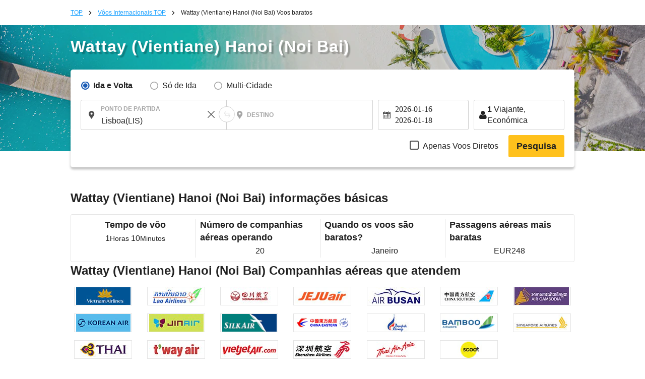

--- FILE ---
content_type: text/javascript
request_url: https://pt.skyticket.com/js/min/ia_route_info.js?dt=1768455786
body_size: 538
content:
function createBasicInfoBloc(e,a){var t=Object.assign(document.createElement("div"),{className:"basic-info-bloc"});document.querySelector(".ia-route-section-basic-info .ia-route-section-body").appendChild(t),t.appendChild(Object.assign(document.createElement("div"),{className:"basic-info-title",innerHTML:e}));var n=Object.assign(document.createElement("div"),{className:"basic-info-value"});t.appendChild(n),"string"==typeof a?n.innerHTML=a:n.append(a())}function createOperatingCompanyLogo(e,a){var t=Object.assign(document.createElement("a"),{className:"ia-route-company-logo",href:a?"/"+a:"",target:"_self",rel:"noopener"});document.querySelector(".ia-route-section-operating-companies .ia-route-section-body").appendChild(t);var n="/static/img/airline_images/"+e+".jpg?dt=<?=_getDeployUNIXTIME();?";t.appendChild(Object.assign(document.createElement("img"),{className:"ia-route-company-logo-img",src:n,alt:e}))}function createFaqItem(e,a,t){var n=Object.assign(document.createElement("div"),{className:"ia-route-faq-item"+(t?" active":"")});document.querySelector(".ia-route-section-faq .ia-route-section-body").appendChild(n);var i=Object.assign(document.createElement("div"),{className:"ia-route-faq-item-header"});n.appendChild(i),i.appendChild(Object.assign(document.createElement("div"),{className:"ia-route-faq-item-question",innerHTML:e}));var o=Object.assign(document.createElement("div"),{className:"ia-route-faq-item-arrow"});i.appendChild(o),o.appendChild(Object.assign(document.createElement("i"),{className:"icon-down-arrow"})),n.appendChild(Object.assign(document.createElement("div"),{className:"ia-route-faq-item-content",innerHTML:a}))}function handleFaqEvents(){document.querySelector(".ia-route-section-faq .ia-route-section-body").addEventListener("click",function(e){var a,t=e.target;!t.closest(".ia-route-faq-item-header")||(a=t.closest(".ia-route-faq-item"))&&a.classList.toggle("active")})}function initInternationalRouteInformations(){basicInfo.forEach(function(e){createBasicInfoBloc(e.title,e.value)}),operatingCompanies.forEach(function(e){createOperatingCompanyLogo(e.iataCode,e.link)}),faqItems.forEach(function(e,a){createFaqItem(e.question,e.content)}),handleFaqEvents()}